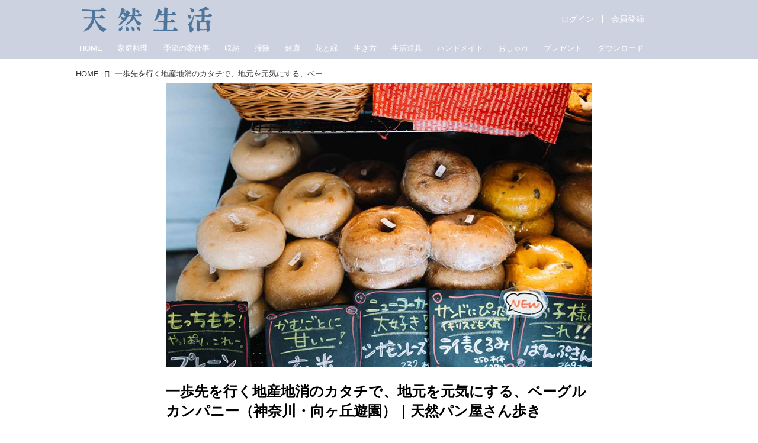

--- FILE ---
content_type: application/javascript; charset=utf-8
request_url: https://fundingchoicesmessages.google.com/f/AGSKWxVr8pAf-wOLLwLVznqz5GsyaI1Qs4So6VIooTgnfdJoi3XQx6lwVVklPdVYdSpLBR4hLhRZNgEqLO7iJ6oYdAAGFDOuVmr-VvBQbCuyTAKm616iDRGcj0dmyLO9z2OE4Mdjzn1JZo9zeRlKq4HU82vOYgeJRFZ-QCDiXalqNA0eeajT1eVY5Ag_5GkJ/_/ad_hcl_.is/ads//adv5./trafficads.-adops.
body_size: -1292
content:
window['a0f8c84e-5b27-4840-a369-75ea767ed79d'] = true;

--- FILE ---
content_type: text/javascript;charset=utf-8
request_url: https://id.cxense.com/public/user/id?json=%7B%22identities%22%3A%5B%7B%22type%22%3A%22ckp%22%2C%22id%22%3A%22mko2w2er5rt7xgbx%22%7D%2C%7B%22type%22%3A%22lst%22%2C%22id%22%3A%221x8weum4ie6djtw8qdsnrevcl%22%7D%2C%7B%22type%22%3A%22cst%22%2C%22id%22%3A%221x8weum4ie6djtw8qdsnrevcl%22%7D%5D%7D&callback=cXJsonpCB2
body_size: 206
content:
/**/
cXJsonpCB2({"httpStatus":200,"response":{"userId":"cx:x9u5wkwde8rr2pzh6kbk0y5je:1lxw8ogqjzskw","newUser":false}})

--- FILE ---
content_type: text/javascript;charset=utf-8
request_url: https://p1cluster.cxense.com/p1.js
body_size: 98
content:
cX.library.onP1('1x8weum4ie6djtw8qdsnrevcl');
